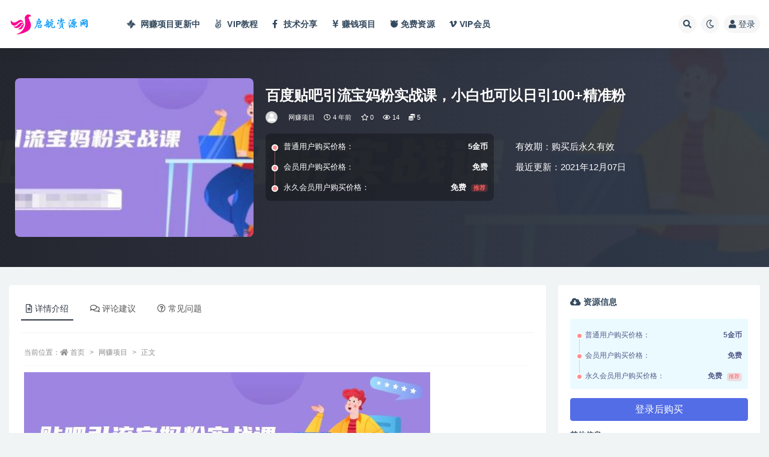

--- FILE ---
content_type: text/html; charset=UTF-8
request_url: https://www.wv46.com/11205.html
body_size: 16770
content:
<!doctype html>
<html lang="zh-Hans">
<head>
	<meta http-equiv="Content-Type" content="text/html; charset=UTF-8">
	<meta name="viewport" content="width=device-width, initial-scale=1, minimum-scale=1, maximum-scale=1">
	<link rel="profile" href="https://gmpg.org/xfn/11">
	<meta name='robots' content='max-image-preview:large, index, follow' />
<title>百度贴吧引流宝妈粉实战课，小白也可以日引100+精准粉 - 启航说运营</title>
<meta name="description" content="今天课程里面对于操作细节和注意事项进行了详细说明，就是为了提升大家的操作效果，想要获得精准粉丝，首先需要选择精准粉丝所在的贴吧，这样才能确保获得目标粉丝，在根据用户的需求，进行引流文案和资源的准备，特" />
<link href="https://www.wv46.com/wp-content/uploads/2022/03/启航资源网_副本1.png" rel="icon">
<meta name="keywords" content="网赚项目,">
<meta name="description" content="今天课程里面对于操作细节和注意事项进行了详细说明，就是为了提升大家的操作效果， 想要获得精准粉丝，首先需要选择精准粉丝所在的贴吧，这样才能确保获得目标粉丝，在根据用户的需求，进行引流文案和资源的准备，特别资源可以多准备几个类型，这样能够覆盖">
<meta property="og:title" content="百度贴吧引流宝妈粉实战课，小白也可以日引100+精准粉">
<meta property="og:description" content="今天课程里面对于操作细节和注意事项进行了详细说明，就是为了提升大家的操作效果， 想要获得精准粉丝，首先需要选择精准粉丝所在的贴吧，这样才能确保获得目标粉丝，在根据用户的需求，进行引流文案和资源的准备，特别资源可以多准备几个类型，这样能够覆盖">
<meta property="og:type" content="article">
<meta property="og:url" content="https://www.wv46.com/11205.html">
<meta property="og:site_name" content="启航说运营">
<meta property="og:image" content="https://www.wv46.com/wp-content/uploads/2022/03/1-19.jpg">
<style id='wp-img-auto-sizes-contain-inline-css'>
img:is([sizes=auto i],[sizes^="auto," i]){contain-intrinsic-size:3000px 1500px}
/*# sourceURL=wp-img-auto-sizes-contain-inline-css */
</style>
<style id='classic-theme-styles-inline-css'>
/*! This file is auto-generated */
.wp-block-button__link{color:#fff;background-color:#32373c;border-radius:9999px;box-shadow:none;text-decoration:none;padding:calc(.667em + 2px) calc(1.333em + 2px);font-size:1.125em}.wp-block-file__button{background:#32373c;color:#fff;text-decoration:none}
/*# sourceURL=/wp-includes/css/classic-themes.min.css */
</style>
<link rel='stylesheet' id='bootstrap-css' href='https://www.wv46.com/wp-content/themes/ripro-v2/assets/bootstrap/css/bootstrap.min.css?ver=4.6.0' media='all' />
<link rel='stylesheet' id='csf-fa5-css' href='https://cdn.jsdelivr.net/npm/@fortawesome/fontawesome-free@5.15.1/css/all.min.css?ver=5.14.0' media='all' />
<link rel='stylesheet' id='csf-fa5-v4-shims-css' href='https://cdn.jsdelivr.net/npm/@fortawesome/fontawesome-free@5.15.1/css/v4-shims.min.css?ver=5.14.0' media='all' />
<link rel='stylesheet' id='plugins-css' href='https://www.wv46.com/wp-content/themes/ripro-v2/assets/css/plugins.css?ver=1.0.0' media='all' />
<link rel='stylesheet' id='app-css' href='https://www.wv46.com/wp-content/themes/ripro-v2/assets/css/app.css?ver=2.8.1' media='all' />
<link rel='stylesheet' id='dark-css' href='https://www.wv46.com/wp-content/themes/ripro-v2/assets/css/dark.css?ver=2.8.1' media='all' />
<link rel='stylesheet' id='lightGallery-css' href='https://www.wv46.com/wp-content/themes/ripro-v2/assets/lightGallery/css/lightgallery.min.css?ver=1.10.0' media='all' />
<script src="https://www.wv46.com/wp-content/themes/ripro-v2/assets/js/jquery.min.js?ver=3.5.1" id="jquery-js"></script>
<link rel="pingback" href="https://www.wv46.com/xmlrpc.php"><style id='global-styles-inline-css'>
:root{--wp--preset--aspect-ratio--square: 1;--wp--preset--aspect-ratio--4-3: 4/3;--wp--preset--aspect-ratio--3-4: 3/4;--wp--preset--aspect-ratio--3-2: 3/2;--wp--preset--aspect-ratio--2-3: 2/3;--wp--preset--aspect-ratio--16-9: 16/9;--wp--preset--aspect-ratio--9-16: 9/16;--wp--preset--color--black: #000000;--wp--preset--color--cyan-bluish-gray: #abb8c3;--wp--preset--color--white: #ffffff;--wp--preset--color--pale-pink: #f78da7;--wp--preset--color--vivid-red: #cf2e2e;--wp--preset--color--luminous-vivid-orange: #ff6900;--wp--preset--color--luminous-vivid-amber: #fcb900;--wp--preset--color--light-green-cyan: #7bdcb5;--wp--preset--color--vivid-green-cyan: #00d084;--wp--preset--color--pale-cyan-blue: #8ed1fc;--wp--preset--color--vivid-cyan-blue: #0693e3;--wp--preset--color--vivid-purple: #9b51e0;--wp--preset--gradient--vivid-cyan-blue-to-vivid-purple: linear-gradient(135deg,rgb(6,147,227) 0%,rgb(155,81,224) 100%);--wp--preset--gradient--light-green-cyan-to-vivid-green-cyan: linear-gradient(135deg,rgb(122,220,180) 0%,rgb(0,208,130) 100%);--wp--preset--gradient--luminous-vivid-amber-to-luminous-vivid-orange: linear-gradient(135deg,rgb(252,185,0) 0%,rgb(255,105,0) 100%);--wp--preset--gradient--luminous-vivid-orange-to-vivid-red: linear-gradient(135deg,rgb(255,105,0) 0%,rgb(207,46,46) 100%);--wp--preset--gradient--very-light-gray-to-cyan-bluish-gray: linear-gradient(135deg,rgb(238,238,238) 0%,rgb(169,184,195) 100%);--wp--preset--gradient--cool-to-warm-spectrum: linear-gradient(135deg,rgb(74,234,220) 0%,rgb(151,120,209) 20%,rgb(207,42,186) 40%,rgb(238,44,130) 60%,rgb(251,105,98) 80%,rgb(254,248,76) 100%);--wp--preset--gradient--blush-light-purple: linear-gradient(135deg,rgb(255,206,236) 0%,rgb(152,150,240) 100%);--wp--preset--gradient--blush-bordeaux: linear-gradient(135deg,rgb(254,205,165) 0%,rgb(254,45,45) 50%,rgb(107,0,62) 100%);--wp--preset--gradient--luminous-dusk: linear-gradient(135deg,rgb(255,203,112) 0%,rgb(199,81,192) 50%,rgb(65,88,208) 100%);--wp--preset--gradient--pale-ocean: linear-gradient(135deg,rgb(255,245,203) 0%,rgb(182,227,212) 50%,rgb(51,167,181) 100%);--wp--preset--gradient--electric-grass: linear-gradient(135deg,rgb(202,248,128) 0%,rgb(113,206,126) 100%);--wp--preset--gradient--midnight: linear-gradient(135deg,rgb(2,3,129) 0%,rgb(40,116,252) 100%);--wp--preset--font-size--small: 13px;--wp--preset--font-size--medium: 20px;--wp--preset--font-size--large: 36px;--wp--preset--font-size--x-large: 42px;--wp--preset--spacing--20: 0.44rem;--wp--preset--spacing--30: 0.67rem;--wp--preset--spacing--40: 1rem;--wp--preset--spacing--50: 1.5rem;--wp--preset--spacing--60: 2.25rem;--wp--preset--spacing--70: 3.38rem;--wp--preset--spacing--80: 5.06rem;--wp--preset--shadow--natural: 6px 6px 9px rgba(0, 0, 0, 0.2);--wp--preset--shadow--deep: 12px 12px 50px rgba(0, 0, 0, 0.4);--wp--preset--shadow--sharp: 6px 6px 0px rgba(0, 0, 0, 0.2);--wp--preset--shadow--outlined: 6px 6px 0px -3px rgb(255, 255, 255), 6px 6px rgb(0, 0, 0);--wp--preset--shadow--crisp: 6px 6px 0px rgb(0, 0, 0);}:where(.is-layout-flex){gap: 0.5em;}:where(.is-layout-grid){gap: 0.5em;}body .is-layout-flex{display: flex;}.is-layout-flex{flex-wrap: wrap;align-items: center;}.is-layout-flex > :is(*, div){margin: 0;}body .is-layout-grid{display: grid;}.is-layout-grid > :is(*, div){margin: 0;}:where(.wp-block-columns.is-layout-flex){gap: 2em;}:where(.wp-block-columns.is-layout-grid){gap: 2em;}:where(.wp-block-post-template.is-layout-flex){gap: 1.25em;}:where(.wp-block-post-template.is-layout-grid){gap: 1.25em;}.has-black-color{color: var(--wp--preset--color--black) !important;}.has-cyan-bluish-gray-color{color: var(--wp--preset--color--cyan-bluish-gray) !important;}.has-white-color{color: var(--wp--preset--color--white) !important;}.has-pale-pink-color{color: var(--wp--preset--color--pale-pink) !important;}.has-vivid-red-color{color: var(--wp--preset--color--vivid-red) !important;}.has-luminous-vivid-orange-color{color: var(--wp--preset--color--luminous-vivid-orange) !important;}.has-luminous-vivid-amber-color{color: var(--wp--preset--color--luminous-vivid-amber) !important;}.has-light-green-cyan-color{color: var(--wp--preset--color--light-green-cyan) !important;}.has-vivid-green-cyan-color{color: var(--wp--preset--color--vivid-green-cyan) !important;}.has-pale-cyan-blue-color{color: var(--wp--preset--color--pale-cyan-blue) !important;}.has-vivid-cyan-blue-color{color: var(--wp--preset--color--vivid-cyan-blue) !important;}.has-vivid-purple-color{color: var(--wp--preset--color--vivid-purple) !important;}.has-black-background-color{background-color: var(--wp--preset--color--black) !important;}.has-cyan-bluish-gray-background-color{background-color: var(--wp--preset--color--cyan-bluish-gray) !important;}.has-white-background-color{background-color: var(--wp--preset--color--white) !important;}.has-pale-pink-background-color{background-color: var(--wp--preset--color--pale-pink) !important;}.has-vivid-red-background-color{background-color: var(--wp--preset--color--vivid-red) !important;}.has-luminous-vivid-orange-background-color{background-color: var(--wp--preset--color--luminous-vivid-orange) !important;}.has-luminous-vivid-amber-background-color{background-color: var(--wp--preset--color--luminous-vivid-amber) !important;}.has-light-green-cyan-background-color{background-color: var(--wp--preset--color--light-green-cyan) !important;}.has-vivid-green-cyan-background-color{background-color: var(--wp--preset--color--vivid-green-cyan) !important;}.has-pale-cyan-blue-background-color{background-color: var(--wp--preset--color--pale-cyan-blue) !important;}.has-vivid-cyan-blue-background-color{background-color: var(--wp--preset--color--vivid-cyan-blue) !important;}.has-vivid-purple-background-color{background-color: var(--wp--preset--color--vivid-purple) !important;}.has-black-border-color{border-color: var(--wp--preset--color--black) !important;}.has-cyan-bluish-gray-border-color{border-color: var(--wp--preset--color--cyan-bluish-gray) !important;}.has-white-border-color{border-color: var(--wp--preset--color--white) !important;}.has-pale-pink-border-color{border-color: var(--wp--preset--color--pale-pink) !important;}.has-vivid-red-border-color{border-color: var(--wp--preset--color--vivid-red) !important;}.has-luminous-vivid-orange-border-color{border-color: var(--wp--preset--color--luminous-vivid-orange) !important;}.has-luminous-vivid-amber-border-color{border-color: var(--wp--preset--color--luminous-vivid-amber) !important;}.has-light-green-cyan-border-color{border-color: var(--wp--preset--color--light-green-cyan) !important;}.has-vivid-green-cyan-border-color{border-color: var(--wp--preset--color--vivid-green-cyan) !important;}.has-pale-cyan-blue-border-color{border-color: var(--wp--preset--color--pale-cyan-blue) !important;}.has-vivid-cyan-blue-border-color{border-color: var(--wp--preset--color--vivid-cyan-blue) !important;}.has-vivid-purple-border-color{border-color: var(--wp--preset--color--vivid-purple) !important;}.has-vivid-cyan-blue-to-vivid-purple-gradient-background{background: var(--wp--preset--gradient--vivid-cyan-blue-to-vivid-purple) !important;}.has-light-green-cyan-to-vivid-green-cyan-gradient-background{background: var(--wp--preset--gradient--light-green-cyan-to-vivid-green-cyan) !important;}.has-luminous-vivid-amber-to-luminous-vivid-orange-gradient-background{background: var(--wp--preset--gradient--luminous-vivid-amber-to-luminous-vivid-orange) !important;}.has-luminous-vivid-orange-to-vivid-red-gradient-background{background: var(--wp--preset--gradient--luminous-vivid-orange-to-vivid-red) !important;}.has-very-light-gray-to-cyan-bluish-gray-gradient-background{background: var(--wp--preset--gradient--very-light-gray-to-cyan-bluish-gray) !important;}.has-cool-to-warm-spectrum-gradient-background{background: var(--wp--preset--gradient--cool-to-warm-spectrum) !important;}.has-blush-light-purple-gradient-background{background: var(--wp--preset--gradient--blush-light-purple) !important;}.has-blush-bordeaux-gradient-background{background: var(--wp--preset--gradient--blush-bordeaux) !important;}.has-luminous-dusk-gradient-background{background: var(--wp--preset--gradient--luminous-dusk) !important;}.has-pale-ocean-gradient-background{background: var(--wp--preset--gradient--pale-ocean) !important;}.has-electric-grass-gradient-background{background: var(--wp--preset--gradient--electric-grass) !important;}.has-midnight-gradient-background{background: var(--wp--preset--gradient--midnight) !important;}.has-small-font-size{font-size: var(--wp--preset--font-size--small) !important;}.has-medium-font-size{font-size: var(--wp--preset--font-size--medium) !important;}.has-large-font-size{font-size: var(--wp--preset--font-size--large) !important;}.has-x-large-font-size{font-size: var(--wp--preset--font-size--x-large) !important;}
/*# sourceURL=global-styles-inline-css */
</style>
</head>
<body class="wp-singular post-template-default single single-post postid-11205 single-format-standard wp-theme-ripro-v2 wide-screen navbar-sticky with-hero hero-wide hero-shop pagination-numeric no-off-canvas sidebar-right">
<div id="app" class="site">
	
<header class="site-header">
    <div class="container">
	    <div class="navbar">
			  <div class="logo-wrapper">
          <a href="https://www.wv46.com/">
        <img class="logo regular" src="https://www.wv46.com/wp-content/uploads/2022/03/启航资源网_副本.png" alt="启航说运营">
      </a>
    
  </div> 			
			<div class="sep"></div>
			
			<nav class="main-menu d-none d-lg-block">
			<ul id="menu-%e5%af%bc%e8%88%aa" class="nav-list u-plain-list"><li class="menu-item menu-item-type-taxonomy menu-item-object-category current-post-ancestor current-menu-parent current-post-parent"><a href="https://www.wv46.com/wzxm"><i class="fa fa-modx fa-spin"></i> 网赚项目</span><span class="new">更新中</span></a></li></a></li>
<li class="menu-item menu-item-type-taxonomy menu-item-object-category"><a href="https://www.wv46.com/vip%e6%95%99%e7%a8%8b"><i class="fa fa-angellist"></i> VIP教程</span></a></li></a></li>
<li class="menu-item menu-item-type-taxonomy menu-item-object-category"><a href="https://www.wv46.com/jishu"><i class="fa fa-facebook-f"></i> 技术分享</span></a></li></a></li>
<li class="menu-item menu-item-type-taxonomy menu-item-object-category"><a href="https://www.wv46.com/jiaocheng"><i class="fas fa-yen-sign"></i>赚钱项目</a></li></a></li>
<li class="menu-item menu-item-type-taxonomy menu-item-object-category"><a href="https://www.wv46.com/mianfeiziyuan"><i class="fab fa-freebsd"></i>免费资源</a></li></a></li>
<li class="menu-item menu-item-type-post_type menu-item-object-page"><a href="https://www.wv46.com/vip%e4%bc%9a%e5%91%98"><i class="fab fa-vimeo-v"></i>VIP会员</a></li>
</ul>			</nav>
			
			<div class="actions">
				
								<span class="btn btn-sm search-open navbar-button ml-2" rel="nofollow noopener noreferrer" data-action="omnisearch-open" data-target="#omnisearch" title="搜索"><i class="fas fa-search"></i></span>
				
				
						        <span class="btn btn-sm toggle-dark navbar-button ml-2" rel="nofollow noopener noreferrer" title="夜间模式"><i class="fa fa-moon-o"></i></span>
                                
				<!-- user navbar dropdown  -->
		        				<a class="login-btn navbar-button ml-2" rel="nofollow noopener noreferrer" href="#"><i class="fa fa-user mr-1"></i>登录</a>
								<!-- user navbar dropdown -->

                
		        <div class="burger"></div>

		        
		    </div>
		    
	    </div>
    </div>
</header>

<div class="header-gap"></div>


<div class="hero lazyload visible" data-bg="https://www.wv46.com/wp-content/uploads/2022/03/1-19.jpg">



<div class="hero-shop-warp">
    <div class="container-lg">
        <div class="row">
            <div class="col-lg-4 img-box">
                <img class="lazyload" data-src="https://www.wv46.com/wp-content/uploads/2022/03/1-19-300x200.jpg" src="[data-uri]" alt="百度贴吧引流宝妈粉实战课，小白也可以日引100+精准粉" />
                <noscript><img src="https://www.wv46.com/wp-content/uploads/2022/03/1-19-300x200.jpg" alt="百度贴吧引流宝妈粉实战课，小白也可以日引100+精准粉" /></noscript>
            </div>
            <div class="col-lg-8 info-box">
                <header class="entry-header">
<h1 class="entry-title">百度贴吧引流宝妈粉实战课，小白也可以日引100+精准粉</h1>          <div class="entry-meta">
            
                          <span class="meta-author">
                <a href="https://www.wv46.com/author/用户投稿" title="用户投稿"><img alt='' data-src='//www.wv46.com/wp-content/themes/ripro-v2/assets/img/avatar.png' class='lazyload avatar avatar-96 photo' height='96' width='96' />                </a>
              </span>
                          <span class="meta-category">
                <a href="https://www.wv46.com/wzxm" rel="category">网赚项目</a>
              </span>
                          <span class="meta-date">
                  <time datetime="2021-12-07T00:00:00+08:00">
                    <i class="fa fa-clock-o"></i>
                    4 年前                  </time>
              </span>
                            <span class="meta-favnum"><i class="far fa-star"></i> 0</span>
                            <span class="meta-views"><i class="fa fa-eye"></i> 14</span>
            <span class="meta-shhop-icon"><i class="fas fa-coins"></i> 5</span>                <span class="meta-edit"></span>
            

          </div>
        </header>

                <div class="row">
                    <div class="col-lg-6 col-12">
                        <ul class="pricing-options"><li><span>普通用户购买价格：</span><b>5金币</b></li><li><span>会员用户购买价格：</span><b>免费</b></li><li><span>永久会员用户购买价格：</span><b>免费<small class="badge badge-danger-lighten ml-2">推荐</small></b></li></ul>                    </div>
                    <div class="col-lg-6 col-12">
                        <ul class="down-info"><li><p class="data-label">有效期：购买后永久有效</p></li><li><p class="data-label">最近更新：2021年12月07日</p></li></ul>                    </div>
    
                </div>
                
                
            </div>
        </div>
    </div>
</div>
</div>	<main id="main" role="main" class="site-content">
<div class="container">
	<div class="row">
		<div class="content-column col-lg-9">
			<div class="content-area">
				


<div class="single-download-nav">
  <ul class="nav nav-pills" id="pills-tab" role="tablist">

    <li class="nav-item" role="presentation">
      <a class="nav-link active" id="pills-details-tab" data-toggle="pill" href="#pills-details" role="tab" aria-controls="pills-details" aria-selected="true"><i class="far fa-file-alt mr-1"></i>详情介绍</a>
    </li>

        <li class="nav-item" role="presentation">
      <a class="nav-link" id="pills-comments-tab" data-toggle="pill" href="#pills-comments" role="tab" aria-controls="pills-comments" aria-selected="false"><i class="fa fa-comments-o mr-1"></i>评论建议</a>
    </li>
    
        <li class="nav-item" role="presentation">
      <a class="nav-link" id="pills-faq-tab" data-toggle="pill" href="#pills-faq" role="tab" aria-controls="pills-faq" aria-selected="false"><i class="far fa-question-circle mr-1"></i>常见问题</a>
    </li>
        
  </ul>
</div>

<div class="tab-content" id="pills-tabContent">

  <div class="tab-pane fade show active" id="pills-details" role="tabpanel" aria-labelledby="pills-details-tab">
    <article id="post-11205" class="article-content post-11205 post type-post status-publish format-standard has-post-thumbnail hentry category-wzxm">
      <div class="container">
                <div class="article-crumb"><ol class="breadcrumb">当前位置：<li class="home"><i class="fa fa-home"></i> <a href="https://www.wv46.com">首页</a></li><li><a href="https://www.wv46.com/wzxm">网赚项目</a></li><li class="active">正文</li></ol></div>
        
        
        <div class="pt-0 d-none d-block d-xl-none d-lg-none"><aside id="header-widget-shop-down" class="widget-area"><p></p></aside></div>      
        <div class="entry-wrapper">
                    <div class="entry-content u-text-format u-clearfix">
            <p><img fetchpriority="high" decoding="async" class="alignnone size-full wp-image-13805" src="https://www.wv46.com/wp-content/uploads/2022/03/1-19.jpg" width="676" height="277" alt="百度贴吧引流宝妈粉实战课，小白也可以日引100+精准粉【视频课程】" title="百度贴吧引流宝妈粉实战课，小白也可以日引100+精准粉插图" /></p>
<p>今天课程里面对于操作细节和注意事项进行了详细说明，就是为了提升大家的操作效果，</p>
<p>想要获得精准粉丝，首先需要选择精准粉丝所在的贴吧，这样才能确保获得目标粉丝，在根据用户的需求，进行引流文案和资源的准备，特别资源可以多准备几个类型，这样能够覆盖更多用户的需求！</p>
<p>
<div class="post-note alert alert-warning mt-2" role="alert"><small><strong>声明：</strong>本站所有文章，如无特殊说明或标注，均为本站原创发布。任何个人或组织，在未征得本站同意时，禁止复制、盗用、采集、发布本站内容到任何网站、书籍等各类媒体平台。如若本站内容侵犯了原著者的合法权益，可联系我们进行处理。
<br>推荐：只需￥198 充值开通（VIP会员）就可以免费下载学习全部资源，非常超值！</br></small></div>
<div class="entry-share">
	<div class="row">
		<div class="col d-none d-lg-block">
			<a class="share-author" href="https://www.wv46.com/author/用户投稿">
                <img alt='' data-src='//www.wv46.com/wp-content/themes/ripro-v2/assets/img/avatar.png' class='lazyload avatar avatar-50 photo' height='50' width='50' />用户投稿<span class="badge badge-success-lighten" ">会员</span>            </a>
		</div>
		<div class="col-auto mb-3 mb-lg-0">

            
			<button class="go-star-btn btn btn-sm btn-white" data-id="11205"><i class="far fa-star"></i> 收藏</button>            
			            
            <button class="go-copy btn btn-sm btn-white" data-toggle="tooltip" data-placement="top" title="点击复制链接" data-clipboard-text="https://www.wv46.com/11205.html"><i class="fas fa-link"></i> 链接</button>
		</div>
	</div>
</div>
          </div>
          <div class="site_abc_wrap pc bottum"><h5 style="text-align: center;">资源失效联系站长微信 qih696补</h5>
<h5 style="text-align: center;">有事没有都可以加我...</h5>
<h5 style="text-align: center;">快扫一扫....</h5>
<img class="image wp-image-5377 attachment-full size-full aligncenter" style="max-width: 100%; height: auto;" src="https://www.wv46.com/wp-content/uploads/2023/05/0925.jpg" alt="" width="200" /></div>        </div>
      </div>
    </article>
  </div>

    <div class="tab-pane fade" id="pills-comments" role="tabpanel" aria-labelledby="pills-comments-tab">
    
<div id="comments" class="entry-comments">
    	<div id="respond" class="comment-respond">
		<h3 id="reply-title" class="comment-reply-title">发表回复 <small><a rel="nofollow" id="cancel-comment-reply-link" href="/11205.html#respond" style="display:none;">取消回复</a></small></h3><form action="https://www.wv46.com/wp-comments-post.php" method="post" id="commentform" class="comment-form"><p class="comment-notes"><span id="email-notes">您的邮箱地址不会被公开。</span> <span class="required-field-message">必填项已用 <span class="required">*</span> 标注</span></p><div class="comment-form-comment"><a class="btn btn-sm btn-link" href="javascript:embedImage();">插入图片</a><textarea id="comment" name="comment" class="required" rows="4" placeholder="请输入评论内容..."></textarea></div><div class="comment-form-author"><input id="author" name="author" type="text" placeholder="*昵称: " value="" size="30" class="required"></div>
<div class="comment-form-email"><input id="email" name="email" type="text" placeholder="*邮箱: " value="" class="required"></div>
<div class="comment-form-url"><input id="url" name="url" type="text" placeholder="网址: " value="" size="30"></div>
<div class="comment-form-cookies-consent"><input id="wp-comment-cookies-consent" name="wp-comment-cookies-consent" type="checkbox" value="yes" checked="checked" > 浏览器会保存昵称、邮箱和网站cookies信息，下次评论时使用。</div>
<div class="form-submit"><input name="submit" type="submit" id="submit" class="submit" value="提交" /> <input type='hidden' name='comment_post_ID' value='11205' id='comment_post_ID' />
<input type='hidden' name='comment_parent' id='comment_parent' value='0' />
</div></form>	</div><!-- #respond -->
		</div>
  </div>
  
    <div class="tab-pane fade" id="pills-faq" role="tabpanel" aria-labelledby="pills-faq-tab">

    <div class="accordion" id="accordionhelp">
          <div class="card">
        <div class="card-header" id="heading-0">
          <h2 class="mb-0">
            <button class="btn btn-sm btn-block text-left collapsed" type="button" data-toggle="collapse" data-target="#collapse-0" aria-expanded="false" aria-controls="collapse-0">
              免费下载或者VIP会员资源能否直接商用？<span class="fa fa-plus"></span><span class="fa fa-minus"></span>
            </button>

          </h2>
        </div>
        <div id="collapse-0" class="collapse" aria-labelledby="heading-0" data-parent="#accordionhelp">
          <div class="card-body bg-primary text-white">
            本站所有资源版权均属于原作者所有，这里所提供资源均只能用于参考学习用，请勿直接商用。若由于商用引起版权纠纷，一切责任均由使用者承担。更多说明请参考 VIP介绍。          </div>
        </div>
      </div>
          <div class="card">
        <div class="card-header" id="heading-1">
          <h2 class="mb-0">
            <button class="btn btn-sm btn-block text-left collapsed" type="button" data-toggle="collapse" data-target="#collapse-1" aria-expanded="false" aria-controls="collapse-1">
              提示下载完但解压或打开不了？<span class="fa fa-plus"></span><span class="fa fa-minus"></span>
            </button>

          </h2>
        </div>
        <div id="collapse-1" class="collapse" aria-labelledby="heading-1" data-parent="#accordionhelp">
          <div class="card-body bg-primary text-white">
            最常见的情况是下载不完整: 可对比下载完压缩包的与网盘上的容量，若小于网盘提示的容量则是这个原因。这是浏览器下载的bug，建议用百度网盘软件或迅雷下载。 若排除这种情况，可在对应资源底部留言，或联络我们。          </div>
        </div>
      </div>
          <div class="card">
        <div class="card-header" id="heading-2">
          <h2 class="mb-0">
            <button class="btn btn-sm btn-block text-left collapsed" type="button" data-toggle="collapse" data-target="#collapse-2" aria-expanded="false" aria-controls="collapse-2">
              找不到素材资源介绍文章里的示例图片？<span class="fa fa-plus"></span><span class="fa fa-minus"></span>
            </button>

          </h2>
        </div>
        <div id="collapse-2" class="collapse" aria-labelledby="heading-2" data-parent="#accordionhelp">
          <div class="card-body bg-primary text-white">
            对于会员专享、整站源码、程序插件、网站模板、网页模版等类型的素材，文章内用于介绍的图片通常并不包含在对应可供下载素材包内。这些相关商业图片需另外购买，且本站不负责(也没有办法)找到出处。 同样地一些字体文件也是这种情况，但部分素材会在素材包内有一份字体下载链接清单。          </div>
        </div>
      </div>
          <div class="card">
        <div class="card-header" id="heading-3">
          <h2 class="mb-0">
            <button class="btn btn-sm btn-block text-left collapsed" type="button" data-toggle="collapse" data-target="#collapse-3" aria-expanded="false" aria-controls="collapse-3">
              付款后无法显示下载地址或者无法查看内容？<span class="fa fa-plus"></span><span class="fa fa-minus"></span>
            </button>

          </h2>
        </div>
        <div id="collapse-3" class="collapse" aria-labelledby="heading-3" data-parent="#accordionhelp">
          <div class="card-body bg-primary text-white">
            如果您已经成功付款但是网站没有弹出成功提示，请联系站长提供付款信息为您处理          </div>
        </div>
      </div>
          <div class="card">
        <div class="card-header" id="heading-4">
          <h2 class="mb-0">
            <button class="btn btn-sm btn-block text-left collapsed" type="button" data-toggle="collapse" data-target="#collapse-4" aria-expanded="false" aria-controls="collapse-4">
              购买该资源后，可以退款吗？<span class="fa fa-plus"></span><span class="fa fa-minus"></span>
            </button>

          </h2>
        </div>
        <div id="collapse-4" class="collapse" aria-labelledby="heading-4" data-parent="#accordionhelp">
          <div class="card-body bg-primary text-white">
            源码素材属于虚拟商品，具有可复制性，可传播性，一旦授予，不接受任何形式的退款、换货要求。请您在购买获取之前确认好 是您所需要的资源          </div>
        </div>
      </div>
        </div>
  </div>
  

</div>


<div class="entry-navigation">
	<div class="row">
            	<div class="col-lg-6 col-12">
            <a class="entry-page-prev" href="https://www.wv46.com/11203.html" title="易思自媒体学院二次混剪视频特训营，0基础新手小白都能上手实操">
                <div class="entry-page-icon"><i class="fas fa-arrow-left"></i></div>
                <div class="entry-page-info">
                    <span class="d-block rnav">上一篇</span>
                    <span class="d-block title">易思自媒体学院二次混剪视频特训营，0基础新手小白都能上手实操</span>
                </div>
            </a> 
        </div>
                    	<div class="col-lg-6 col-12">
            <a class="entry-page-next" href="https://www.wv46.com/11199.html" title="穆恩·轻操作、强变现IP内容运营课，帮助你正式成为短视频行业从业者">
                <div class="entry-page-info">
                    <span class="d-block rnav">下一篇</span>
                    <span class="d-block title">穆恩·轻操作、强变现IP内容运营课，帮助你正式成为短视频行业从业者</span>
                </div>
                <div class="entry-page-icon"><i class="fas fa-arrow-right"></i></div>
            </a>
        </div>
            </div>
</div>    <div class="related-posts">
        <h3 class="u-border-title">相关文章</h3>
        <div class="row">
                      <div class="col-lg-6 col-12">
              <article id="post-58325" class="post post-list post-58325 type-post status-publish format-standard has-post-thumbnail hentry category-xyxm">
                  <div class="entry-media"><div class="placeholder" style="padding-bottom: 66.666666666667%"><a href="https://www.wv46.com/58325.html" title="2025闲鱼无货源实操课：从起号到爆单，手把手带你吃透二手电商，真正能卖出去的实战指南" rel="nofollow noopener noreferrer"><img class="lazyload" data-src="https://www.wv46.com/wp-content/uploads/2025/12/1-367-1-300x200.jpg" src="https://www.wv46.com/wp-content/themes/ripro-v2/assets/img/thumb-ing.gif" alt="2025闲鱼无货源实操课：从起号到爆单，手把手带你吃透二手电商，真正能卖出去的实战指南" /></a></div></div>                  <div class="entry-wrapper">
                    <header class="entry-header"><h2 class="entry-title"><a href="https://www.wv46.com/58325.html" title="2025闲鱼无货源实操课：从起号到爆单，手把手带你吃透二手电商，真正能卖出去的实战指南" rel="bookmark">2025闲鱼无货源实操课：从起号到爆单，手把手带你吃透二手电商，真正能卖出去的实战指南</a></h2></header>
                                        <div class="entry-footer">          <div class="entry-meta">
            
                          <span class="meta-category">
                <a href="https://www.wv46.com/wzxm/xyxm" rel="category">闲鱼项目</a>
              </span>
                          <span class="meta-date">
                  <time datetime="2025-12-30T21:00:35+08:00">
                    <i class="fa fa-clock-o"></i>
                    3 周前                  </time>
              </span>
                            <span class="meta-views"><i class="fa fa-eye"></i> 11</span>
            <span class="meta-shhop-icon"><i class="fas fa-coins"></i> 19.9</span>

          </div>
        </div>
                                    </div>
            </article>
          </div>
                      <div class="col-lg-6 col-12">
              <article id="post-58225" class="post post-list post-58225 type-post status-publish format-standard has-post-thumbnail hentry category-xyxm">
                  <div class="entry-media"><div class="placeholder" style="padding-bottom: 66.666666666667%"><a href="https://www.wv46.com/58225.html" title="闲鱼实操课：从起号到爆单，手把手带你吃透二手电商，真正能卖出去的实战指南" rel="nofollow noopener noreferrer"><img class="lazyload" data-src="https://www.wv46.com/wp-content/uploads/2025/12/1-367-300x200.jpg" src="https://www.wv46.com/wp-content/themes/ripro-v2/assets/img/thumb-ing.gif" alt="闲鱼实操课：从起号到爆单，手把手带你吃透二手电商，真正能卖出去的实战指南" /></a></div></div>                  <div class="entry-wrapper">
                    <header class="entry-header"><h2 class="entry-title"><a href="https://www.wv46.com/58225.html" title="闲鱼实操课：从起号到爆单，手把手带你吃透二手电商，真正能卖出去的实战指南" rel="bookmark">闲鱼实操课：从起号到爆单，手把手带你吃透二手电商，真正能卖出去的实战指南</a></h2></header>
                                        <div class="entry-footer">          <div class="entry-meta">
            
                          <span class="meta-category">
                <a href="https://www.wv46.com/wzxm/xyxm" rel="category">闲鱼项目</a>
              </span>
                          <span class="meta-date">
                  <time datetime="2025-12-20T21:00:02+08:00">
                    <i class="fa fa-clock-o"></i>
                    1 月前                  </time>
              </span>
                            <span class="meta-views"><i class="fa fa-eye"></i> 12</span>
            <span class="meta-shhop-icon"><i class="fas fa-coins"></i> 19.9</span>

          </div>
        </div>
                                    </div>
            </article>
          </div>
                      <div class="col-lg-6 col-12">
              <article id="post-58203" class="post post-list post-58203 type-post status-publish format-standard has-post-thumbnail hentry category-fyxm">
                  <div class="entry-media"><div class="placeholder" style="padding-bottom: 66.666666666667%"><a href="https://www.wv46.com/58203.html" title="CS游戏市场全自动挂机捡漏賺钱过个肥年，包教包会，一部手机轻松日入5张+" rel="nofollow noopener noreferrer"><img class="lazyload" data-src="https://www.wv46.com/wp-content/uploads/2025/12/1-332-300x200.jpg" src="https://www.wv46.com/wp-content/themes/ripro-v2/assets/img/thumb-ing.gif" alt="CS游戏市场全自动挂机捡漏賺钱过个肥年，包教包会，一部手机轻松日入5张+" /></a></div></div>                  <div class="entry-wrapper">
                    <header class="entry-header"><h2 class="entry-title"><a href="https://www.wv46.com/58203.html" title="CS游戏市场全自动挂机捡漏賺钱过个肥年，包教包会，一部手机轻松日入5张+" rel="bookmark">CS游戏市场全自动挂机捡漏賺钱过个肥年，包教包会，一部手机轻松日入5张+</a></h2></header>
                                        <div class="entry-footer">          <div class="entry-meta">
            
                          <span class="meta-category">
                <a href="https://www.wv46.com/wzxm/fyxm" rel="category">副业项目</a>
              </span>
                          <span class="meta-date">
                  <time datetime="2025-12-18T21:00:02+08:00">
                    <i class="fa fa-clock-o"></i>
                    1 月前                  </time>
              </span>
                            <span class="meta-views"><i class="fa fa-eye"></i> 9</span>
            <span class="meta-shhop-icon"><i class="fas fa-coins"></i> 19.9</span>

          </div>
        </div>
                                    </div>
            </article>
          </div>
                      <div class="col-lg-6 col-12">
              <article id="post-58000" class="post post-list post-58000 type-post status-publish format-standard has-post-thumbnail hentry category-fyxm">
                  <div class="entry-media"><div class="placeholder" style="padding-bottom: 66.666666666667%"><a href="https://www.wv46.com/58000.html" title="抖音小程序变现玩法，0粉丝也可以做，不需要成本，简单的玩法教程" rel="nofollow noopener noreferrer"><img class="lazyload" data-src="https://www.wv46.com/wp-content/uploads/2025/11/1-501-300x200.jpg" src="https://www.wv46.com/wp-content/themes/ripro-v2/assets/img/thumb-ing.gif" alt="抖音小程序变现玩法，0粉丝也可以做，不需要成本，简单的玩法教程" /></a></div></div>                  <div class="entry-wrapper">
                    <header class="entry-header"><h2 class="entry-title"><a href="https://www.wv46.com/58000.html" title="抖音小程序变现玩法，0粉丝也可以做，不需要成本，简单的玩法教程" rel="bookmark">抖音小程序变现玩法，0粉丝也可以做，不需要成本，简单的玩法教程</a></h2></header>
                                        <div class="entry-footer">          <div class="entry-meta">
            
                          <span class="meta-category">
                <a href="https://www.wv46.com/wzxm/fyxm" rel="category">副业项目</a>
              </span>
                          <span class="meta-date">
                  <time datetime="2025-11-26T16:00:07+08:00">
                    <i class="fa fa-clock-o"></i>
                    2 月前                  </time>
              </span>
                            <span class="meta-views"><i class="fa fa-eye"></i> 13</span>
            <span class="meta-shhop-icon"><i class="fas fa-coins"></i> 19.9</span>

          </div>
        </div>
                                    </div>
            </article>
          </div>
                  </div>
    </div>

			</div>
		</div>
					<div class="sidebar-column col-lg-3">
				<aside id="secondary" class="widget-area">
	<div id="ripro_v2_shop_down-2" class="widget ripro-v2-widget-shop-down"><div class="price"><h3><i class="fas fa-cloud-download-alt mr-1"></i>资源信息</h3></div><ul class="pricing-options"><li><span>普通用户购买价格：</span><b>5金币</b></li><li><span>会员用户购买价格：</span><b>免费</b></li><li><span>永久会员用户购买价格：</span><b>免费<small class="badge badge-danger-lighten ml-2">推荐</small></b></li></ul><button type="button" class="btn btn-block btn-primary mb-3 login-btn">登录后购买</button><div class="down-info"><h5>其他信息</h5><ul class="infos"><li><p class="data-label"></p><p class="info"></p></li><li><p class="data-label">有效期</p><p class="info">购买后永久有效</p></li><li><p class="data-label">最近更新</p><p class="info">2021年12月07日</p></li></ul></div><div class="down-help mt-2 small text-muted">下载遇到问题？可联系客服或留言反馈</div></div><div id="tag_cloud-2" class="widget widget_tag_cloud"><h5 class="widget-title">标签</h5><div class="tagcloud"><a href="https://www.wv46.com/tag/501" class="tag-cloud-link tag-link-501 tag-link-position-1" style="font-size: 8.9271523178808pt;" aria-label="AI (29 项)">AI<span class="tag-link-count"> (29)</span></a>
<a href="https://www.wv46.com/tag/270" class="tag-cloud-link tag-link-270 tag-link-position-2" style="font-size: 10.966887417219pt;" aria-label="SEO培训 (49 项)">SEO培训<span class="tag-link-count"> (49)</span></a>
<a href="https://www.wv46.com/tag/454" class="tag-cloud-link tag-link-454 tag-link-position-3" style="font-size: 8.6490066225166pt;" aria-label="SEO教程 (27 项)">SEO教程<span class="tag-link-count"> (27)</span></a>
<a href="https://www.wv46.com/tag/54" class="tag-cloud-link tag-link-54 tag-link-position-4" style="font-size: 8.1854304635762pt;" aria-label="tiktok (24 项)">tiktok<span class="tag-link-count"> (24)</span></a>
<a href="https://www.wv46.com/tag/458" class="tag-cloud-link tag-link-458 tag-link-position-5" style="font-size: 8.2781456953642pt;" aria-label="中视频 (25 项)">中视频<span class="tag-link-count"> (25)</span></a>
<a href="https://www.wv46.com/tag/492" class="tag-cloud-link tag-link-492 tag-link-position-6" style="font-size: 9.0198675496689pt;" aria-label="亚马逊 (30 项)">亚马逊<span class="tag-link-count"> (30)</span></a>
<a href="https://www.wv46.com/tag/204" class="tag-cloud-link tag-link-204 tag-link-position-7" style="font-size: 21.258278145695pt;" aria-label="免费资源 (639 项)">免费资源<span class="tag-link-count"> (639)</span></a>
<a href="https://www.wv46.com/tag/71" class="tag-cloud-link tag-link-71 tag-link-position-8" style="font-size: 9.2980132450331pt;" aria-label="公众号 (32 项)">公众号<span class="tag-link-count"> (32)</span></a>
<a href="https://www.wv46.com/tag/41" class="tag-cloud-link tag-link-41 tag-link-position-9" style="font-size: 11.152317880795pt;" aria-label="副业项目 (52 项)">副业项目<span class="tag-link-count"> (52)</span></a>
<a href="https://www.wv46.com/tag/60" class="tag-cloud-link tag-link-60 tag-link-position-10" style="font-size: 10.317880794702pt;" aria-label="小红书 (42 项)">小红书<span class="tag-link-count"> (42)</span></a>
<a href="https://www.wv46.com/tag/13" class="tag-cloud-link tag-link-13 tag-link-position-11" style="font-size: 16.437086092715pt;" aria-label="引流 (192 项)">引流<span class="tag-link-count"> (192)</span></a>
<a href="https://www.wv46.com/tag/389" class="tag-cloud-link tag-link-389 tag-link-position-12" style="font-size: 11.430463576159pt;" aria-label="引流技术 (55 项)">引流技术<span class="tag-link-count"> (55)</span></a>
<a href="https://www.wv46.com/tag/390" class="tag-cloud-link tag-link-390 tag-link-position-13" style="font-size: 11.615894039735pt;" aria-label="引流推广 (58 项)">引流推广<span class="tag-link-count"> (58)</span></a>
<a href="https://www.wv46.com/tag/384" class="tag-cloud-link tag-link-384 tag-link-position-14" style="font-size: 11.801324503311pt;" aria-label="引流推广怎么做 (60 项)">引流推广怎么做<span class="tag-link-count"> (60)</span></a>
<a href="https://www.wv46.com/tag/321" class="tag-cloud-link tag-link-321 tag-link-position-15" style="font-size: 10.132450331126pt;" aria-label="微信引流 (40 项)">微信引流<span class="tag-link-count"> (40)</span></a>
<a href="https://www.wv46.com/tag/411" class="tag-cloud-link tag-link-411 tag-link-position-16" style="font-size: 10.596026490066pt;" aria-label="微信营销 (45 项)">微信营销<span class="tag-link-count"> (45)</span></a>
<a href="https://www.wv46.com/tag/414" class="tag-cloud-link tag-link-414 tag-link-position-17" style="font-size: 8.1854304635762pt;" aria-label="微商 (24 项)">微商<span class="tag-link-count"> (24)</span></a>
<a href="https://www.wv46.com/tag/416" class="tag-cloud-link tag-link-416 tag-link-position-18" style="font-size: 8.1854304635762pt;" aria-label="微商怎么做 (24 项)">微商怎么做<span class="tag-link-count"> (24)</span></a>
<a href="https://www.wv46.com/tag/18" class="tag-cloud-link tag-link-18 tag-link-position-19" style="font-size: 10.41059602649pt;" aria-label="快手 (43 项)">快手<span class="tag-link-count"> (43)</span></a>
<a href="https://www.wv46.com/tag/189" class="tag-cloud-link tag-link-189 tag-link-position-20" style="font-size: 22pt;" aria-label="技术分享 (778 项)">技术分享<span class="tag-link-count"> (778)</span></a>
<a href="https://www.wv46.com/tag/19" class="tag-cloud-link tag-link-19 tag-link-position-21" style="font-size: 20.05298013245pt;" aria-label="抖音 (473 项)">抖音<span class="tag-link-count"> (473)</span></a>
<a href="https://www.wv46.com/tag/43" class="tag-cloud-link tag-link-43 tag-link-position-22" style="font-size: 10.225165562914pt;" aria-label="抖音小店 (41 项)">抖音小店<span class="tag-link-count"> (41)</span></a>
<a href="https://www.wv46.com/tag/101" class="tag-cloud-link tag-link-101 tag-link-position-23" style="font-size: 8.9271523178808pt;" aria-label="抖音教程 (29 项)">抖音教程<span class="tag-link-count"> (29)</span></a>
<a href="https://www.wv46.com/tag/69" class="tag-cloud-link tag-link-69 tag-link-position-24" style="font-size: 11.152317880795pt;" aria-label="抖音直播 (52 项)">抖音直播<span class="tag-link-count"> (52)</span></a>
<a href="https://www.wv46.com/tag/120" class="tag-cloud-link tag-link-120 tag-link-position-25" style="font-size: 8pt;" aria-label="抖音赚钱 (23 项)">抖音赚钱<span class="tag-link-count"> (23)</span></a>
<a href="https://www.wv46.com/tag/320" class="tag-cloud-link tag-link-320 tag-link-position-26" style="font-size: 9.8543046357616pt;" aria-label="抖音运营 (37 项)">抖音运营<span class="tag-link-count"> (37)</span></a>
<a href="https://www.wv46.com/tag/72" class="tag-cloud-link tag-link-72 tag-link-position-27" style="font-size: 9.2980132450331pt;" aria-label="拼多多 (32 项)">拼多多<span class="tag-link-count"> (32)</span></a>
<a href="https://www.wv46.com/tag/32" class="tag-cloud-link tag-link-32 tag-link-position-28" style="font-size: 9.4834437086093pt;" aria-label="无人直播 (34 项)">无人直播<span class="tag-link-count"> (34)</span></a>
<a href="https://www.wv46.com/tag/15" class="tag-cloud-link tag-link-15 tag-link-position-29" style="font-size: 13.562913907285pt;" aria-label="淘宝 (95 项)">淘宝<span class="tag-link-count"> (95)</span></a>
<a href="https://www.wv46.com/tag/65" class="tag-cloud-link tag-link-65 tag-link-position-30" style="font-size: 11.059602649007pt;" aria-label="淘宝客 (50 项)">淘宝客<span class="tag-link-count"> (50)</span></a>
<a href="https://www.wv46.com/tag/381" class="tag-cloud-link tag-link-381 tag-link-position-31" style="font-size: 9.9470198675497pt;" aria-label="淘宝客怎么做推广赚佣金 (38 项)">淘宝客怎么做推广赚佣金<span class="tag-link-count"> (38)</span></a>
<a href="https://www.wv46.com/tag/312" class="tag-cloud-link tag-link-312 tag-link-position-32" style="font-size: 10.225165562914pt;" aria-label="电商 (41 项)">电商<span class="tag-link-count"> (41)</span></a>
<a href="https://www.wv46.com/tag/241" class="tag-cloud-link tag-link-241 tag-link-position-33" style="font-size: 11.801324503311pt;" aria-label="直播 (60 项)">直播<span class="tag-link-count"> (60)</span></a>
<a href="https://www.wv46.com/tag/8" class="tag-cloud-link tag-link-8 tag-link-position-34" style="font-size: 13.748344370861pt;" aria-label="直播带货 (100 项)">直播带货<span class="tag-link-count"> (100)</span></a>
<a href="https://www.wv46.com/tag/30" class="tag-cloud-link tag-link-30 tag-link-position-35" style="font-size: 15.880794701987pt;" aria-label="短视频 (170 项)">短视频<span class="tag-link-count"> (170)</span></a>
<a href="https://www.wv46.com/tag/26" class="tag-cloud-link tag-link-26 tag-link-position-36" style="font-size: 14.026490066225pt;" aria-label="网上赚钱 (106 项)">网上赚钱<span class="tag-link-count"> (106)</span></a>
<a href="https://www.wv46.com/tag/22" class="tag-cloud-link tag-link-22 tag-link-position-37" style="font-size: 11.708609271523pt;" aria-label="自媒体 (59 项)">自媒体<span class="tag-link-count"> (59)</span></a>
<a href="https://www.wv46.com/tag/34" class="tag-cloud-link tag-link-34 tag-link-position-38" style="font-size: 13.748344370861pt;" aria-label="视频号 (98 项)">视频号<span class="tag-link-count"> (98)</span></a>
<a href="https://www.wv46.com/tag/129" class="tag-cloud-link tag-link-129 tag-link-position-39" style="font-size: 10.596026490066pt;" aria-label="视频号运营 (45 项)">视频号运营<span class="tag-link-count"> (45)</span></a>
<a href="https://www.wv46.com/tag/16" class="tag-cloud-link tag-link-16 tag-link-position-40" style="font-size: 10.781456953642pt;" aria-label="赚 (47 项)">赚<span class="tag-link-count"> (47)</span></a>
<a href="https://www.wv46.com/tag/17" class="tag-cloud-link tag-link-17 tag-link-position-41" style="font-size: 17.827814569536pt;" aria-label="赚钱 (272 项)">赚钱<span class="tag-link-count"> (272)</span></a>
<a href="https://www.wv46.com/tag/192" class="tag-cloud-link tag-link-192 tag-link-position-42" style="font-size: 21.721854304636pt;" aria-label="赚钱教程 (726 项)">赚钱教程<span class="tag-link-count"> (726)</span></a>
<a href="https://www.wv46.com/tag/10" class="tag-cloud-link tag-link-10 tag-link-position-43" style="font-size: 10.41059602649pt;" aria-label="赚钱项目 (43 项)">赚钱项目<span class="tag-link-count"> (43)</span></a>
<a href="https://www.wv46.com/tag/233" class="tag-cloud-link tag-link-233 tag-link-position-44" style="font-size: 8.9271523178808pt;" aria-label="运营 (29 项)">运营<span class="tag-link-count"> (29)</span></a>
<a href="https://www.wv46.com/tag/20" class="tag-cloud-link tag-link-20 tag-link-position-45" style="font-size: 8.7417218543046pt;" aria-label="闲鱼 (28 项)">闲鱼<span class="tag-link-count"> (28)</span></a></div>
</div><div id="ripro_v2_widget_post_item-2" class="widget ripro_v2-widget-post"><h5 class="widget-title">最新项目</h5>        <div class="list"> 
                                <article id="post-58527" class="post post-list post-58527 type-post status-publish format-standard has-post-thumbnail hentry category-dyyl">
                      <div class="entry-media"><div class="placeholder" style="padding-bottom: 66.666666666667%"><a href="https://www.wv46.com/58527.html" title="2026TikTok从0到1实战课，平台激励、带货賺佣、商单合作，新手也能快速盈利（3天直播课）" rel="nofollow noopener noreferrer"><img class="lazyload" data-src="https://www.wv46.com/wp-content/uploads/2026/01/1-302-300x200.jpg" src="https://www.wv46.com/wp-content/themes/ripro-v2/assets/img/thumb-ing.gif" alt="2026TikTok从0到1实战课，平台激励、带货賺佣、商单合作，新手也能快速盈利（3天直播课）" /></a></div></div>                      <div class="entry-wrapper">
                        <header class="entry-header">
                          <h2 class="entry-title"><a href="https://www.wv46.com/58527.html" title="2026TikTok从0到1实战课，平台激励、带货賺佣、商单合作，新手也能快速盈利（3天直播课）" rel="bookmark">2026TikTok从0到1实战课，平台激励、带货賺佣、商单合作，新手也能快速盈利（3天直播课）</a></h2>                        </header>
                        <div class="entry-footer">          <div class="entry-meta">
            
                          <span class="meta-date">
                  <time datetime="2026-01-19T21:00:33+08:00">
                    <i class="fa fa-clock-o"></i>
                    2 小时前                  </time>
              </span>
            <span class="meta-shhop-icon"><i class="fas fa-coins"></i> 19.9</span>

          </div>
        </div>
                    </div>
                </article>
                                <article id="post-58524" class="post post-list post-58524 type-post status-publish format-standard has-post-thumbnail hentry category-pdd">
                      <div class="entry-media"><div class="placeholder" style="padding-bottom: 66.666666666667%"><a href="https://www.wv46.com/58524.html" title="拼多多擎天柱玩法，从起链接逻辑、直通车考核、裂变商品等实操维度，教你快速起店且稳定获流（更新2026）" rel="nofollow noopener noreferrer"><img class="lazyload" data-src="https://www.wv46.com/wp-content/uploads/2026/01/1-300-300x200.jpg" src="https://www.wv46.com/wp-content/themes/ripro-v2/assets/img/thumb-ing.gif" alt="拼多多擎天柱玩法，从起链接逻辑、直通车考核、裂变商品等实操维度，教你快速起店且稳定获流（更新2026）" /></a></div></div>                      <div class="entry-wrapper">
                        <header class="entry-header">
                          <h2 class="entry-title"><a href="https://www.wv46.com/58524.html" title="拼多多擎天柱玩法，从起链接逻辑、直通车考核、裂变商品等实操维度，教你快速起店且稳定获流（更新2026）" rel="bookmark">拼多多擎天柱玩法，从起链接逻辑、直通车考核、裂变商品等实操维度，教你快速起店且稳定获流（更新2026）</a></h2>                        </header>
                        <div class="entry-footer">          <div class="entry-meta">
            
                          <span class="meta-date">
                  <time datetime="2026-01-19T16:00:46+08:00">
                    <i class="fa fa-clock-o"></i>
                    7 小时前                  </time>
              </span>
            <span class="meta-shhop-icon"><i class="fas fa-coins"></i> 19.9</span>

          </div>
        </div>
                    </div>
                </article>
                                <article id="post-58521" class="post post-list post-58521 type-post status-publish format-standard has-post-thumbnail hentry category-pdd">
                      <div class="entry-media"><div class="placeholder" style="padding-bottom: 66.666666666667%"><a href="https://www.wv46.com/58521.html" title="拼多多年卡，拼多多全链路运营底层逻辑，超级爆单术【更新26年1月】" rel="nofollow noopener noreferrer"><img class="lazyload" data-src="https://www.wv46.com/wp-content/uploads/2026/01/1-773-300x200.jpg" src="https://www.wv46.com/wp-content/themes/ripro-v2/assets/img/thumb-ing.gif" alt="拼多多年卡，拼多多全链路运营底层逻辑，超级爆单术【更新26年1月】" /></a></div></div>                      <div class="entry-wrapper">
                        <header class="entry-header">
                          <h2 class="entry-title"><a href="https://www.wv46.com/58521.html" title="拼多多年卡，拼多多全链路运营底层逻辑，超级爆单术【更新26年1月】" rel="bookmark">拼多多年卡，拼多多全链路运营底层逻辑，超级爆单术【更新26年1月】</a></h2>                        </header>
                        <div class="entry-footer">          <div class="entry-meta">
            
                          <span class="meta-date">
                  <time datetime="2026-01-19T07:30:23+08:00">
                    <i class="fa fa-clock-o"></i>
                    15 小时前                  </time>
              </span>
            <span class="meta-shhop-icon"><i class="fas fa-coins"></i> 19.9</span>

          </div>
        </div>
                    </div>
                </article>
                                <article id="post-58518" class="post post-list post-58518 type-post status-publish format-standard hentry category-zhjc">
                      <div class="entry-media"><div class="placeholder" style="padding-bottom: 66.666666666667%"><a href="https://www.wv46.com/58518.html" title="企业必学营销获客6大新思维，低成本获客，业绩翻倍增长" rel="nofollow noopener noreferrer"><img class="lazyload" data-src="https://www.wv46.com/wp-content/uploads/2026/01/1-296-600x393.jpg" src="https://www.wv46.com/wp-content/themes/ripro-v2/assets/img/thumb-ing.gif" alt="企业必学营销获客6大新思维，低成本获客，业绩翻倍增长" /></a></div></div>                      <div class="entry-wrapper">
                        <header class="entry-header">
                          <h2 class="entry-title"><a href="https://www.wv46.com/58518.html" title="企业必学营销获客6大新思维，低成本获客，业绩翻倍增长" rel="bookmark">企业必学营销获客6大新思维，低成本获客，业绩翻倍增长</a></h2>                        </header>
                        <div class="entry-footer">          <div class="entry-meta">
            
                          <span class="meta-date">
                  <time datetime="2026-01-18T21:28:09+08:00">
                    <i class="fa fa-clock-o"></i>
                    1 天前                  </time>
              </span>
            <span class="meta-shhop-icon"><i class="fas fa-coins"></i> 19.9</span>

          </div>
        </div>
                    </div>
                </article>
                                <article id="post-58514" class="post post-list post-58514 type-post status-publish format-standard has-post-thumbnail hentry category-zhjc">
                      <div class="entry-media"><div class="placeholder" style="padding-bottom: 66.666666666667%"><a href="https://www.wv46.com/58514.html" title="零门槛入局广告联盟！Affiliate Marketing初级实战课程，小白轻松上手" rel="nofollow noopener noreferrer"><img class="lazyload" data-src="https://www.wv46.com/wp-content/uploads/2026/01/1-284-300x200.jpg" src="https://www.wv46.com/wp-content/themes/ripro-v2/assets/img/thumb-ing.gif" alt="零门槛入局广告联盟！Affiliate Marketing初级实战课程，小白轻松上手" /></a></div></div>                      <div class="entry-wrapper">
                        <header class="entry-header">
                          <h2 class="entry-title"><a href="https://www.wv46.com/58514.html" title="零门槛入局广告联盟！Affiliate Marketing初级实战课程，小白轻松上手" rel="bookmark">零门槛入局广告联盟！Affiliate Marketing初级实战课程，小白轻松上手</a></h2>                        </header>
                        <div class="entry-footer">          <div class="entry-meta">
            
                          <span class="meta-date">
                  <time datetime="2026-01-18T16:00:25+08:00">
                    <i class="fa fa-clock-o"></i>
                    1 天前                  </time>
              </span>
            <span class="meta-shhop-icon"><i class="fas fa-coins"></i> 19.9</span>

          </div>
        </div>
                    </div>
                </article>
                      </div>
        </div></aside><!-- #secondary -->
			</div>
			</div>
</div>
	</main><!-- #main -->
	
	<footer class="site-footer">
		<div class="footer-widget d-none d-lg-block">
    <div class="container">
	    <div class="row">
	        <div class="col-lg-3 col-md">
	            <div class="footer-info">
	                <div class="logo mb-2">
	                    <img class="logo" src="https://www.wv46.com/wp-content/uploads/2022/03/启航资源网_副本.png" alt="启航说运营">
	                </div>
	                <p class="desc mb-0">启航资源网为您免费提供最新、最全面的网络赚钱项目，分享免费赚钱经验，网上赚钱方法，让您在千万网赚项目中找到合适自己的项目，在互联网上创造属于自己的一笔财富。</p>
	            </div>
	        </div>
	        <div class="col-lg-9 col-auto widget-warp">
	        	<div class="d-flex justify-content-xl-between">
	            	<div id="ripro_v2_widget_btns-2" class="widget ripro-v2-widget-btns"><h5 class="widget-title">推荐学习</h5><a target="_blank" class="btn btn-light btn-block btn-sm" href="/vipke" rel="nofollow noopener noreferrer">VIP课程</a><a target="_blank" class="btn btn-light btn-block btn-sm" href="/vipxm" rel="nofollow noopener noreferrer">VIP项目</a><a target="_blank" class="btn btn-light btn-block btn-sm" href="/mianfeiziyuan" rel="nofollow noopener noreferrer">免费资源</a></div><div id="media_image-2" class="widget widget_media_image"><h5 class="widget-title">扫码加微信</h5><img width="430" height="430" src="https://www.wv46.com/wp-content/uploads/2023/05/0925.jpg" class="image wp-image-26177  attachment-full size-full" alt="" style="max-width: 100%; height: auto;" decoding="async" loading="lazy" /></div><div id="media_image-3" class="widget widget_media_image"><h5 class="widget-title">扫码加QQ群</h5><img width="445" height="416" src="https://www.wv46.com/wp-content/uploads/2024/12/QQ20241229-142914.png" class="image wp-image-51191  attachment-full size-full" alt="" style="max-width: 100%; height: auto;" decoding="async" loading="lazy" /></div>	        	</div>
	        </div>
	    </div>
   </div>
</div>
		<div class="footer-copyright d-flex text-center">
			<div class="container">
			    <p class="m-0 small"><a href="/sitemap.xml" target="_blank">网站地图</a> Copyright © 2021 <a href="https://www.wv46.com/" target="_blank">启航资源网</a><br />
本站资源来自会员发布以及互联网收集,不代表本站立场,仅限学习交流使用,<br>请遵循相关法律法规,请在下载后24小时内删除，请用户仔细辨认内容的真实性，避免上当受骗! <br>版权声明：本站不对任何资源负法律责任以及索取相关费用，您若发现本站侵犯了你的版权利益，请联系本站客服将删除！谢谢！<span class="sep"> | </span><a href="https://beian.miit.gov.cn/" target="_blank">黔ICP备2024027859号</a><span class="sep"> | </span>				</p>
							</div>
		</div>

	</footer><!-- #footer -->

</div><!-- #page -->

<div class="rollbar">
		<ul class="actions">
			<li>
						<a href="https://www.wv46.com/" rel="nofollow noopener noreferrer" data-toggle="tooltip" data-html="true" data-placement="left" title="首页"><i class="fas fa-home"></i></a>
		</li>
				<li>
						<a href="https://www.wv46.com/user?action=vip" rel="nofollow noopener noreferrer" data-toggle="tooltip" data-html="true" data-placement="left" title="VIP会员"><i class="fa fa-diamond"></i></a>
		</li>
				<li>
						<a href="https://www.wv46.com/user" rel="nofollow noopener noreferrer" data-toggle="tooltip" data-html="true" data-placement="left" title="个人中心"><i class="far fa-user"></i></a>
		</li>
				<li>
						<a href="http://wpa.qq.com/msgrd?v=3&amp;uin=3342395190&amp;site=qq&amp;menu=yes" rel="nofollow noopener noreferrer" data-toggle="tooltip" data-html="true" data-placement="left" title="&lt;b&gt;在线客服&lt;/b&gt; &lt;u&gt;9:00~21:00&lt;/u&gt;"><i class="fab fa-qq"></i></a>
		</li>
			</ul>
		<div class="rollbar-item back-to-top">
		<i class="fas fa-chevron-up"></i>
	</div>
</div>
<div class="m-menubar">
		<ul>
			<li>
						<a href="https://www.wv46.com/" rel="nofollow noopener noreferrer"><i class="fas fa-home"></i>首页</a>
		</li>
				<li>
						<a href="https://www.wv46.com/wzxm" rel="nofollow noopener noreferrer"><i class="fas fa-layer-group"></i>网赚教程</a>
		</li>
				<li>
						<a href="https://www.wv46.com/vip" rel="nofollow noopener noreferrer"><i class="far fa-gem"></i>会员</a>
		</li>
				<li>
						<a href="https://www.wv46.com/user" rel="nofollow noopener noreferrer"><i class="fas fa-user"></i>我的</a>
		</li>
				<li>
			<a href="javacript:void(0);" class="back-to-top" rel="nofollow noopener noreferrer"><i class="fas fa-chevron-up"></i>顶部<span></span></a>
		</li>
	</ul>
	</div>
<div id="omnisearch" class="omnisearch">
    <div class="container">
        <form class="omnisearch-form" method="get" action="https://www.wv46.com/">
            <div class="form-group">
                <div class="input-group input-group-merge input-group-flush">
                    <div class="input-group-prepend">
                        <span class="input-group-text"><i class="fas fa-search"></i></span>
                    </div>

					<div class="input-group-prepend d-flex align-items-center" style=" max-width: 35%; ">
                    <select  name='cat' id='omnisearch-cat' class='selectpicker'>
	<option value=''>全部</option>
	<option class="level-0" value="1">VIP教程</option>
	<option class="level-0" value="4">免费资源</option>
	<option class="level-0" value="5">技术分享</option>
	<option class="level-0" value="2">网赚项目</option>
	<option class="level-0" value="3">赚钱教程</option>
</select>
				  	</div>
                    <input type="text" class="search-ajax-input form-control" name="s" value="" placeholder="输入关键词 回车搜索..." autocomplete="off">

                </div>
            </div>
        </form>
        <div class="omnisearch-suggestions">
            <div class="search-keywords">
                <a href="https://www.wv46.com/mianfeiziyuan" class="tag-cloud-link tag-link-4 tag-link-position-1" style="font-size: 14px;">免费资源</a>
<a href="https://www.wv46.com/tag/204" class="tag-cloud-link tag-link-204 tag-link-position-2" style="font-size: 14px;">免费资源</a>
<a href="https://www.wv46.com/wzxm/fyxm" class="tag-cloud-link tag-link-263 tag-link-position-3" style="font-size: 14px;">副业项目</a>
<a href="https://www.wv46.com/vip%e6%95%99%e7%a8%8b/xhsyr" class="tag-cloud-link tag-link-261 tag-link-position-4" style="font-size: 14px;">小红书运营教程</a>
<a href="https://www.wv46.com/vip%e6%95%99%e7%a8%8b/yljc" class="tag-cloud-link tag-link-247 tag-link-position-5" style="font-size: 14px;">引流教程</a>
<a href="https://www.wv46.com/vip%e6%95%99%e7%a8%8b/wxyxjc" class="tag-cloud-link tag-link-248 tag-link-position-6" style="font-size: 14px;">微信营销教程</a>
<a href="https://www.wv46.com/jishu" class="tag-cloud-link tag-link-5 tag-link-position-7" style="font-size: 14px;">技术分享</a>
<a href="https://www.wv46.com/tag/189" class="tag-cloud-link tag-link-189 tag-link-position-8" style="font-size: 14px;">技术分享</a>
<a href="https://www.wv46.com/tag/19" class="tag-cloud-link tag-link-19 tag-link-position-9" style="font-size: 14px;">抖音</a>
<a href="https://www.wv46.com/vip%e6%95%99%e7%a8%8b/dyyl" class="tag-cloud-link tag-link-245 tag-link-position-10" style="font-size: 14px;">抖音教程</a>
<a href="https://www.wv46.com/vip%e6%95%99%e7%a8%8b/pdd" class="tag-cloud-link tag-link-253 tag-link-position-11" style="font-size: 14px;">拼多多教程</a>
<a href="https://www.wv46.com/vip%e6%95%99%e7%a8%8b/tbjc" class="tag-cloud-link tag-link-252 tag-link-position-12" style="font-size: 14px;">淘宝教程</a>
<a href="https://www.wv46.com/vip%e6%95%99%e7%a8%8b/zhjc" class="tag-cloud-link tag-link-2484 tag-link-position-13" style="font-size: 14px;">综合教程</a>
<a href="https://www.wv46.com/wzxm" class="tag-cloud-link tag-link-2 tag-link-position-14" style="font-size: 14px;">网赚项目</a>
<a href="https://www.wv46.com/vip%e6%95%99%e7%a8%8b/sphjc" class="tag-cloud-link tag-link-264 tag-link-position-15" style="font-size: 14px;">视频号教程</a>
<a href="https://www.wv46.com/tag/17" class="tag-cloud-link tag-link-17 tag-link-position-16" style="font-size: 14px;">赚钱</a>
<a href="https://www.wv46.com/tag/192" class="tag-cloud-link tag-link-192 tag-link-position-17" style="font-size: 14px;">赚钱教程</a>
<a href="https://www.wv46.com/jiaocheng" class="tag-cloud-link tag-link-3 tag-link-position-18" style="font-size: 14px;">赚钱教程</a>            </div>
                    </div>
    </div>
</div>

<div class="dimmer"></div>

<div class="off-canvas">
  <div class="canvas-close"><i class="fas fa-times"></i></div>
  <div class="mobile-menu d-block d-xl-none d-lg-none"></div>
</div>
<script type="speculationrules">
{"prefetch":[{"source":"document","where":{"and":[{"href_matches":"/*"},{"not":{"href_matches":["/wp-*.php","/wp-admin/*","/wp-content/uploads/*","/wp-content/*","/wp-content/plugins/*","/wp-content/themes/ripro-v2/*","/*\\?(.+)"]}},{"not":{"selector_matches":"a[rel~=\"nofollow\"]"}},{"not":{"selector_matches":".no-prefetch, .no-prefetch a"}}]},"eagerness":"conservative"}]}
</script>
<script src="https://www.wv46.com/wp-content/themes/ripro-v2/assets/js/popper.min.js?ver=2.8.1" id="popper-js"></script>
<script src="https://www.wv46.com/wp-content/themes/ripro-v2/assets/bootstrap/js/bootstrap.min.js?ver=4.6.0" id="bootstrap-js"></script>
<script src="https://www.wv46.com/wp-content/themes/ripro-v2/assets/js/plugins.js?ver=2.8.1" id="plugins-js"></script>
<script id="app-js-extra">
var riprov2 = {"home_url":"https://www.wv46.com","admin_url":"https://www.wv46.com/wp-admin/admin-ajax.php","is_qq_captcha":"0","is_single_gallery":"1","comment_list_order":"asc","infinite_load":"\u52a0\u8f7d\u66f4\u591a","infinite_loading":"\u52a0\u8f7d\u4e2d...","site_notice":{"is":"0","auto":"1","color":"#5b5b5b","html":"\u003Cdiv class=\"notify-content\"\u003E\u003Ch3\u003E\u003Ci class=\"fa fa-bell-o mr-2\"\u003E\u003C/i\u003E1111\u003C/h3\u003E\u003Cdiv\u003E\u8fd9\u662f\u4e00\u6761\u7f51\u7ad9\u516c\u544a\uff0c\u53ef\u5728\u540e\u53f0\u5f00\u542f\u6216\u5173\u95ed\uff0c\u53ef\u81ea\u5b9a\u4e49\u80cc\u666f\u989c\u8272\uff0c\u6807\u9898\uff0c\u5185\u5bb9\uff0c\u7528\u6237\u9996\u6b21\u6253\u5f00\u5173\u95ed\u540e\u4e0d\u518d\u91cd\u590d\u5f39\u51fa\uff0c\u6b64\u5904\u53ef\u4f7f\u7528html\u6807\u7b7e...\u003C/div\u003E\u003C/div\u003E"},"jquey":"1","pay_type_html":{"html":"\u003Cdiv class=\"pay-button-box\"\u003E\u003Cdiv class=\"pay-item\" id=\"weixinpay\" data-type=\"12\"\u003E\u003Ci class=\"weixinpay\"\u003E\u003C/i\u003E\u003Cspan\u003E\u5fae\u4fe1\u652f\u4ed8\u003C/span\u003E\u003C/div\u003E\u003C/div\u003E","alipay":0,"weixinpay":12,"paypal":0,"iconpay":0},"singular_id":"11205"};
//# sourceURL=app-js-extra
</script>
<script src="https://www.wv46.com/wp-content/themes/ripro-v2/assets/js/app.js?ver=2.8.1" id="app-js"></script>
<script src="https://www.wv46.com/wp-content/themes/ripro-v2/assets/DPlayer/hls.js?ver=6.9" id="hls-js"></script>
<script src="https://www.wv46.com/wp-content/themes/ripro-v2/assets/DPlayer/DPlayer.min.js?ver=6.9" id="dplayer-js"></script>
<script src="https://www.wv46.com/wp-content/themes/ripro-v2/assets/js/jquery.mousewheel.min.js?ver=3.1.13" id="mousewheel-js"></script>
<script src="https://www.wv46.com/wp-content/themes/ripro-v2/assets/lightGallery/js/lightgallery-all.min.js?ver=1.10.0" id="lightGallery-js"></script>
<script src="https://www.wv46.com/wp-content/themes/ripro-v2/assets/jarallax/jarallax.min.js?ver=1.12.5" id="jarallax-js"></script>
<script src="https://www.wv46.com/wp-content/themes/ripro-v2/assets/jarallax/jarallax-video.min.js?ver=1.0.1" id="jarallax-video-js"></script>
<script src="https://www.wv46.com/wp-includes/js/comment-reply.min.js?ver=6.9" id="comment-reply-js" async data-wp-strategy="async" fetchpriority="low"></script>
<script src="https://www.wv46.com/wp-includes/js/clipboard.min.js?ver=2.0.11" id="clipboard-js"></script>

<!-- 自定义js代码 统计代码 -->
<script>
var _hmt = _hmt || [];
(function() {
  var hm = document.createElement("script");
  hm.src = "https://hm.baidu.com/hm.js?a2b59726450971a6839922e53450103f";
  var s = document.getElementsByTagName("script")[0]; 
  s.parentNode.insertBefore(hm, s);
})();
</script>
<!-- 自定义js代码 统计代码 END -->
<head>
                <meta name="shenma-site-verification" content="277b074e8c43eb64248c9d12551ff6f2_1657942351"/>
                <title>My title</title>
            </head>
<head>
                <meta name="shenma-site-verification" content="277b074e8c43eb64248c9d12551ff6f2_1660384621"/>
                <title>My title</title>
            </head>
</body>
</html>
